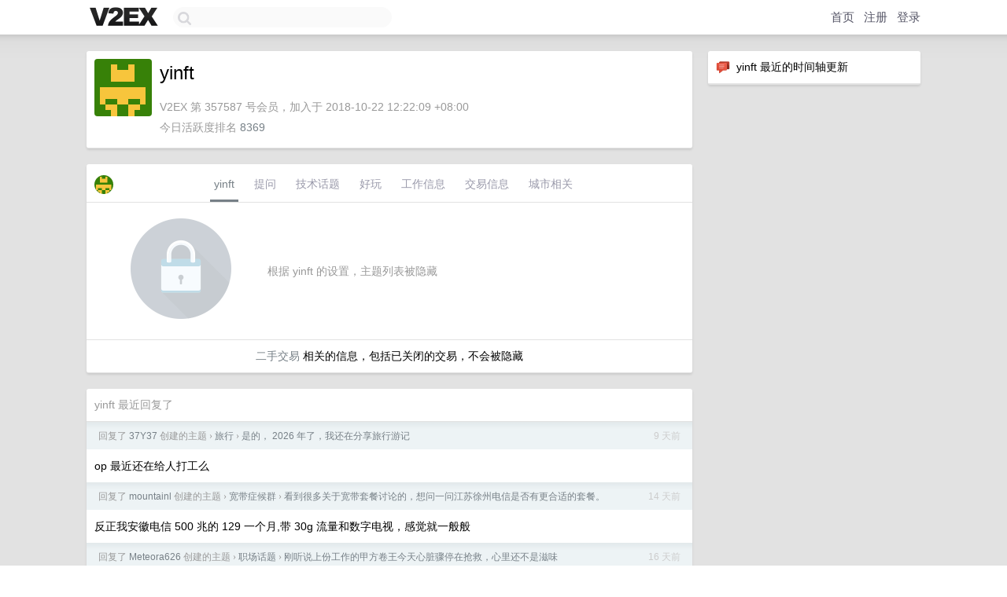

--- FILE ---
content_type: text/html; charset=UTF-8
request_url: https://cn.v2ex.com/member/yinft
body_size: 5901
content:
<!DOCTYPE html>
<html lang="zh-CN">
<head>
    <meta name="Content-Type" content="text/html;charset=utf-8">
    <meta name="Referrer" content="unsafe-url">
    <meta content="True" name="HandheldFriendly">
    
    <meta name="theme-color" content="#ffffff">
    
    
    <meta name="apple-mobile-web-app-capable" content="yes" />
<meta name="mobile-web-app-capable" content="yes" />
<meta name="detectify-verification" content="d0264f228155c7a1f72c3d91c17ce8fb" />
<meta name="p:domain_verify" content="b87e3b55b409494aab88c1610b05a5f0"/>
<meta name="alexaVerifyID" content="OFc8dmwZo7ttU4UCnDh1rKDtLlY" />
<meta name="baidu-site-verification" content="D00WizvYyr" />
<meta name="msvalidate.01" content="D9B08FEA08E3DA402BF07ABAB61D77DE" />
<meta property="wb:webmaster" content="f2f4cb229bda06a4" />
<meta name="google-site-verification" content="LM_cJR94XJIqcYJeOCscGVMWdaRUvmyz6cVOqkFplaU" />
<meta name="wwads-cn-verify" content="c8ffe9a587b126f152ed3d89a146b445" />
<script type="text/javascript" src="https://cdn.wwads.cn/js/makemoney.js" async></script>
<script async src="https://pagead2.googlesyndication.com/pagead/js/adsbygoogle.js?client=ca-pub-5060390720525238"
     crossorigin="anonymous"></script>
    
    <title>V2EX › yinft</title>
    <link rel="dns-prefetch" href="https://static.v2ex.com/" />
<link rel="dns-prefetch" href="https://cdn.v2ex.com/" />
<link rel="dns-prefetch" href="https://i.v2ex.co/" />
<link rel="dns-prefetch" href="https://www.google-analytics.com/" />    
    <style>
        body {
            min-width: 820px;
            font-family: "Helvetica Neue", "Luxi Sans", "Segoe UI", "Hiragino Sans GB", "Microsoft Yahei", sans-serif, "Apple Logo";
        }
    </style>
    <link rel="stylesheet" type="text/css" media="screen" href="/assets/c5cbeb747d47558e3043308a6db51d2046fbbcae-combo.css?t=1769013000">
    
    <script>
        const SITE_NIGHT = 0;
    </script>
    <link rel="stylesheet" href="/static/css/vendor/tomorrow.css?v=3c006808236080a5d98ba4e64b8f323f" type="text/css">
    
    <link rel="icon" sizes="192x192" href="/static/icon-192.png">
    <link rel="apple-touch-icon" sizes="180x180" href="/static/apple-touch-icon-180.png?v=91e795b8b5d9e2cbf2d886c3d4b7d63c">
    
    <link rel="shortcut icon" href="/static/favicon.ico" type="image/png">
    
    
    <link rel="manifest" href="/manifest.webmanifest">
    <script>
        const LANG = 'zhcn';
        const FEATURES = ['search', 'favorite-nodes-sort'];
    </script>
    <script src="/assets/e018fd2b900d7499242ac6e8286c94e0e0cc8e0d-combo.js?t=1769013000" defer></script>
    <meta name="description" content="yinft&#39;s profile on V2EX">
    
    <link rel="alternate" type="application/atom+xml" href="/feed/member/yinft.xml">
    
    
    <link rel="canonical" href="https://www.v2ex.com/member/yinft">
    
    

<script>
	document.addEventListener("DOMContentLoaded", function(event) {
		protectTraffic();

        tippy('[title]', {
        placement: 'bottom',
        arrow: true,
        arrowTransform: 'translateY(-2px)'
        });

        

        const topicLinks = document.getElementsByClassName('topic-link');
const moreLinks = document.getElementsByClassName('count_livid');
const orangeLinks = document.getElementsByClassName('count_orange');
// merge non-duplicate arrays
const links = Array.from(new Set([...topicLinks, ...moreLinks, ...orangeLinks]));
for (link in links) {
    let aLink = links[link];
    if (aLink === undefined) {
        continue;
    }
    if (!aLink.hasAttribute || !aLink.hasAttribute('href')) {
        continue;
    }
    let href = aLink.getAttribute('href');
    if (href && href.startsWith('/t/')) {
        // href is something like "/t/1234#reply567"
        const topicID = href.split('/')[2].split('#')[0];
        const key = "tp" + topicID;
        const value = lscache.get(key);
        if (value) {
            const anchor = href.split('#')[1];
            const newHref = "/t/" + topicID + "?p=" + value + "#" + anchor;
            aLink.setAttribute('href', newHref);
            console.log("Set p for topic " + topicID + " to " + value + ": " + newHref);
        }
    }
}
	});
</script>
<script type="text/javascript">
function format(tpl) {
    var index = 1, items = arguments;
    return (tpl || '').replace(/{(\w*)}/g, function(match, p1) {
        return items[index++] || p1 || match;
    });
}
function loadCSS(url, callback) {
    return $('<link type="text/css" rel="stylesheet"/>')
        .attr({ href: url })
        .on('load', callback)
        .appendTo(document.head);
}
function lazyGist(element) {
    var $btn = $(element);
    var $self = $(element).parent();
    var $link = $self.find('a');
    $btn.prop('disabled', 'disabled').text('Loading...');
    $.getJSON(format('{}.json?callback=?', $link.prop('href').replace($link.prop('hash'), '')))
        .done(function(data) {
            loadCSS(data.stylesheet, function() {
                $self.replaceWith(data.div);
                $('.gist .gist-file .gist-meta a').filter(function() { return this.href === $link.prop('href'); }).parents('.gist-file').siblings().remove();
            });
        })
        .fail(function() { $self.replaceWith($('<a>').attr('href', url).text(url)); });
}
</script>

    
</head>
<body>
    


    
    <div id="Top">
        <div class="content">
            <div class="site-nav">
                <a href="/" name="top" title="way to explore"><div id="Logo"></div></a>
                <div id="search-container">
                    <input id="search" type="text" maxlength="128" autocomplete="off" tabindex="1">
                    <div id="search-result" class="box"></div>
                </div>
                <div class="tools" >
                
                    <a href="/" class="top">首页</a>
                    <a href="/signup" class="top">注册</a>
                    <a href="/signin" class="top">登录</a>
                
                </div>
            </div>
        </div>
    </div>
    
    <div id="Wrapper">
        <div class="content">
            
            <div id="Leftbar"></div>
            <div id="Rightbar">
                <div class="sep20"></div>
                






<div class="box">
    <div class="cell"><img src="/static/img/neue_comment.png" width="18" align="absmiddle" /> &nbsp;yinft 最近的时间轴更新</div>
    <div id="statuses">
        
    </div>
</div>
<div class="sep20"></div>






            </div>
            <div id="Main">
                <div class="sep20"></div>
                
<div class="box">
    <div class="cell">
    <table cellpadding="0" cellspacing="0" border="0" width="100%">
        <tr>
            <td width="73" valign="top" align="center"><img src="https://cdn.v2ex.com/gravatar/6e4643352dff32d9fcfd8f750610fdf2?s=73&d=retro" class="avatar" border="0" align="default" alt="yinft" data-uid="357587" /><div class="sep10"></div></td>
            <td width="10"></td>
            <td width="auto" valign="top" align="left">
                <div class="fr">
                
                
                </div>
                <h1 style="margin-bottom: 5px;">yinft</h1>
                
                
                
                <div class="sep10"></div>
                <span class="gray">V2EX 第 357587 号会员，加入于 2018-10-22 12:22:09 +08:00<div class="sep5"></div>今日活跃度排名 <a href="/top/dau">8369</a>
                
                
                </span>
                
            </td>
        </tr>
    </table>
    <div class="sep5"></div>
</div>
    
    
    
    
    
    
</div>
<div class="sep20"></div>
<div class="box">
    <div class="cell_tabs flex-one-row">
        <div>
        <img src="https://cdn.v2ex.com/gravatar/6e4643352dff32d9fcfd8f750610fdf2?s=48&d=retro" width="24" style="border-radius: 24px; margin-top: -2px;" border="0" />
        </div>
        <div style="flex: 1;"><a href="/member/yinft" class="cell_tab_current">yinft</a><a href="/member/yinft/qna" class="cell_tab">提问</a><a href="/member/yinft/tech" class="cell_tab">技术话题</a><a href="/member/yinft/play" class="cell_tab">好玩</a><a href="/member/yinft/jobs" class="cell_tab">工作信息</a><a href="/member/yinft/deals" class="cell_tab">交易信息</a><a href="/member/yinft/city" class="cell_tab">城市相关</a></div>
    </div>
    
        <div class="cell"><table cellpadding="0" cellspacing="10" border="0" width="100%">
<tr>
    <td width="200" align="center"><img src="/static/img/lock256.png?v=da07111efcc2b37923142c85bc6a82f6" border="0" width="128" /></td>
    <td width="auto" align="left" class="topic_content"><span class="gray">根据 yinft 的设置，主题列表被隐藏</span></td>
</tr>
</table></div>
        <div class="cell" style="text-align: center;"><a href="/member/yinft/deals">二手交易</a> 相关的信息，包括已关闭的交易，不会被隐藏</div>
    
</div>
<div class="sep20"></div>
<div class="box">
    <div class="cell"><span class="gray">yinft 最近回复了</span></div>
    
    
    <div class="dock_area">
        <table cellpadding="0" cellspacing="0" border="0" width="100%">
            <tr>
                <td style="padding: 10px 15px 8px 15px; font-size: 12px; text-align: left;"><div class="fr"><span class="fade" title="2026-01-12 13:25:54 +08:00">9 天前</span> </div><span class="gray">回复了 <a href="/member/37Y37">37Y37</a> 创建的主题 <span class="chevron">›</span> <a href="/go/travel">旅行</a> <span class="chevron">›</span> <a href="/t/1184733#reply13">是的， 2026 年了，我还在分享旅行游记</a></span></td>
            </tr>
        </table>
    </div>
    <div class="inner">
        <div class="reply_content">op 最近还在给人打工么</div>
    </div>
    
    
    
    <div class="dock_area">
        <table cellpadding="0" cellspacing="0" border="0" width="100%">
            <tr>
                <td style="padding: 10px 15px 8px 15px; font-size: 12px; text-align: left;"><div class="fr"><span class="fade" title="2026-01-07 14:00:51 +08:00">14 天前</span> </div><span class="gray">回复了 <a href="/member/mountainl">mountainl</a> 创建的主题 <span class="chevron">›</span> <a href="/go/bb">宽带症候群</a> <span class="chevron">›</span> <a href="/t/1183712#reply5">看到很多关于宽带套餐讨论的，想问一问江苏徐州电信是否有更合适的套餐。</a></span></td>
            </tr>
        </table>
    </div>
    <div class="inner">
        <div class="reply_content">反正我安徽电信 500 兆的 129 一个月,带 30g 流量和数字电视，感觉就一般般</div>
    </div>
    
    
    
    <div class="dock_area">
        <table cellpadding="0" cellspacing="0" border="0" width="100%">
            <tr>
                <td style="padding: 10px 15px 8px 15px; font-size: 12px; text-align: left;"><div class="fr"><span class="fade" title="2026-01-05 09:24:40 +08:00">16 天前</span> </div><span class="gray">回复了 <a href="/member/Meteora626">Meteora626</a> 创建的主题 <span class="chevron">›</span> <a href="/go/career">职场话题</a> <span class="chevron">›</span> <a href="/t/1182905#reply91">刚听说上份工作的甲方卷王今天心脏骤停在抢救，心里还不是滋味</a></span></td>
            </tr>
        </table>
    </div>
    <div class="inner">
        <div class="reply_content">说个扎心的问题，这救回来公司大概率不要他了吧？</div>
    </div>
    
    
    
    <div class="dock_area">
        <table cellpadding="0" cellspacing="0" border="0" width="100%">
            <tr>
                <td style="padding: 10px 15px 8px 15px; font-size: 12px; text-align: left;"><div class="fr"><span class="fade" title="2025-12-25 09:34:14 +08:00">2025 年 12 月 25 日</span> </div><span class="gray">回复了 <a href="/member/CNM47589">CNM47589</a> 创建的主题 <span class="chevron">›</span> <a href="/go/qna">问与答</a> <span class="chevron">›</span> <a href="/t/1180903#reply241">怎么看程序员薅教育优惠</a></span></td>
            </tr>
        </table>
    </div>
    <div class="inner">
        <div class="reply_content">我特么要是一辈子能稳定挣钱我肯定愿意付费，关键我这自己吃了上顿过几年就没下顿了啊</div>
    </div>
    
    
    
    <div class="dock_area">
        <table cellpadding="0" cellspacing="0" border="0" width="100%">
            <tr>
                <td style="padding: 10px 15px 8px 15px; font-size: 12px; text-align: left;"><div class="fr"><span class="fade" title="2025-12-22 10:15:55 +08:00">2025 年 12 月 22 日</span> </div><span class="gray">回复了 <a href="/member/Gesar">Gesar</a> 创建的主题 <span class="chevron">›</span> <a href="/go/mbp">MacBook Pro</a> <span class="chevron">›</span> <a href="/t/1180253#reply106">2025 年底，还有人用 intel 的 mac 吗</a></span></td>
            </tr>
        </table>
    </div>
    <div class="inner">
        <div class="reply_content">2019 款还在用啊，准备换个 2026 款的 M6 的</div>
    </div>
    
    
    
    
    
    <div class="dock_area">
        <table cellpadding="0" cellspacing="0" border="0" width="100%">
            <tr>
                <td style="padding: 10px 15px 8px 15px; font-size: 12px; text-align: left;"><div class="fr"><span class="fade" title="2025-12-12 14:53:34 +08:00">2025 年 12 月 12 日</span> </div><span class="gray">回复了 <a href="/member/GaliC2077">GaliC2077</a> 创建的主题 <span class="chevron">›</span> <a href="/go/career">职场话题</a> <span class="chevron">›</span> <a href="/t/1178455#reply145">v2 真的有真正的大厂程序员吗？</a></span></td>
            </tr>
        </table>
    </div>
    <div class="inner">
        <div class="reply_content">题外话，git rebase 有啥用？不如 merge 记录清晰啊，我只用 merge</div>
    </div>
    
    
    
    <div class="dock_area">
        <table cellpadding="0" cellspacing="0" border="0" width="100%">
            <tr>
                <td style="padding: 10px 15px 8px 15px; font-size: 12px; text-align: left;"><div class="fr"><span class="fade" title="2025-11-27 15:36:56 +08:00">2025 年 11 月 27 日</span> </div><span class="gray">回复了 <a href="/member/37Y37">37Y37</a> 创建的主题 <span class="chevron">›</span> <a href="/go/travel">旅行</a> <span class="chevron">›</span> <a href="/t/1175342#reply31">单人单车出发自驾皖南，求推荐</a></span></td>
            </tr>
        </table>
    </div>
    <div class="inner">
        <div class="reply_content">我比较关心卡啥学历？双非学院本？</div>
    </div>
    
    
    
    <div class="dock_area">
        <table cellpadding="0" cellspacing="0" border="0" width="100%">
            <tr>
                <td style="padding: 10px 15px 8px 15px; font-size: 12px; text-align: left;"><div class="fr"><span class="fade" title="2025-11-27 09:32:45 +08:00">2025 年 11 月 27 日</span> </div><span class="gray">回复了 <a href="/member/0x93ee">0x93ee</a> 创建的主题 <span class="chevron">›</span> <a href="/go/deals">优惠信息</a> <span class="chevron">›</span> <a href="/t/1175143#reply125">黑五有啥云服务器折扣没？</a></span></td>
            </tr>
        </table>
    </div>
    <div class="inner">
        <div class="reply_content">可以看看 cloudcone ，我已经稳定用三年了，工作是没啥问题，晚上看 youtube 可能会有点延迟，最近活动力度大只要十几刀一年： <a target="_blank" href="https://app.cloudcone.com/?ref=10494" rel="nofollow noopener">https://app.cloudcone.com/?ref=10494</a></div>
    </div>
    
    
    
    <div class="dock_area">
        <table cellpadding="0" cellspacing="0" border="0" width="100%">
            <tr>
                <td style="padding: 10px 15px 8px 15px; font-size: 12px; text-align: left;"><div class="fr"><span class="fade" title="2025-11-27 09:32:21 +08:00">2025 年 11 月 27 日</span> </div><span class="gray">回复了 <a href="/member/mark257">mark257</a> 创建的主题 <span class="chevron">›</span> <a href="/go/deals">优惠信息</a> <span class="chevron">›</span> <a href="/t/1175309#reply153">黑色星期五 机场优惠推荐</a></span></td>
            </tr>
        </table>
    </div>
    <div class="cell">
        <div class="reply_content">可以看看用 cloudcone 自建，我已经稳定用三年了，工作是没啥问题，晚上看 youtube 可能会有点延迟，最近活动力度大只要十几刀一年： <a target="_blank" href="https://app.cloudcone.com/?ref=10494" rel="nofollow noopener">https://app.cloudcone.com/?ref=10494</a></div>
    </div>
    
    
    
    <div class="inner"><span class="chevron">»</span> <a href="/member/yinft/replies">yinft 创建的更多回复</a></div>
    
</div>

            </div>
            
            
        </div>
        <div class="c"></div>
        <div class="sep20"></div>
    </div>
    <div id="Bottom">
        <div class="content">
            <div class="inner">
                <div class="sep10"></div>
                    <div class="fr">
                        <a href="https://www.digitalocean.com/?refcode=1b51f1a7651d" target="_blank"><div id="DigitalOcean"></div></a>
                    </div>
                    <strong><a href="/about" class="dark" target="_self">关于</a> &nbsp; <span class="snow">·</span> &nbsp; <a href="/help" class="dark" target="_self">帮助文档</a> &nbsp; <span class="snow">·</span> &nbsp; <a href="/pro/about" class="dark" target="_self">自助推广系统</a> &nbsp; <span class="snow">·</span> &nbsp; <a href="https://blog.v2ex.com/" class="dark" target="_blank">博客</a> &nbsp; <span class="snow">·</span> &nbsp; <a href="/help/api" class="dark" target="_self">API</a> &nbsp; <span class="snow">·</span> &nbsp; <a href="/faq" class="dark" target="_self">FAQ</a> &nbsp; <span class="snow">·</span> &nbsp; <a href="/solana" class="dark" target="_self">Solana</a> &nbsp; <span class="snow">·</span> &nbsp; 1553 人在线</strong> &nbsp; <span class="fade">最高记录 6679</span> &nbsp; <span class="snow">·</span> &nbsp; <a href="/select/language" class="f11"><img src="/static/img/language.png?v=6a5cfa731dc71a3769f6daace6784739" width="16" align="absmiddle" id="ico-select-language" /> &nbsp; Select Language</a>
                    <div class="sep20"></div>
                    创意工作者们的社区
                    <div class="sep5"></div>
                    World is powered by solitude
                    <div class="sep20"></div>
                    <span class="small fade">VERSION: 3.9.8.5 · 22ms · <a href="/worldclock#utc">UTC 16:33</a> · <a href="/worldclock#pvg">PVG 00:33</a> · <a href="/worldclock#lax">LAX 08:33</a> · <a href="/worldclock#jfk">JFK 11:33</a><br />♥ Do have faith in what you're doing.</span>
                <div class="sep10"></div>
            </div>
        </div>
    </div>

    

    

    
    <script src="/b/i/JCUy0rmQBxzR_insHHdtp3YQdMLhhXci0qaLHZbBnDS1q1EmjNoWJ9mqu7M7piNSy_AydP91XIN6OIO8a1X1d8mkQnMm_0R_heo_r82biVci77Na3aPz8c0Jg41N7Rocq6STf7FPYkNaL9yMvBX54ZuLARRnXOTArTS5l7yJPSM="></script>
    

    
    <script>
      (function(i,s,o,g,r,a,m){i['GoogleAnalyticsObject']=r;i[r]=i[r]||function(){
      (i[r].q=i[r].q||[]).push(arguments)},i[r].l=1*new Date();a=s.createElement(o),
      m=s.getElementsByTagName(o)[0];a.async=1;a.src=g;m.parentNode.insertBefore(a,m)
      })(window,document,'script','//www.google-analytics.com/analytics.js','ga');

      ga('create', 'UA-11940834-2', 'v2ex.com');
      ga('send', 'pageview');
      
ga('send', 'event', 'Member', 'profile', 'yinft');


    </script>
    

    
<button class="scroll-top" data-scroll="up" type="button"><span>❯<span></button>
</body>
</html>

--- FILE ---
content_type: text/html; charset=utf-8
request_url: https://www.google.com/recaptcha/api2/aframe
body_size: 267
content:
<!DOCTYPE HTML><html><head><meta http-equiv="content-type" content="text/html; charset=UTF-8"></head><body><script nonce="OQmfRxolKwNrTR0hoz-BqQ">/** Anti-fraud and anti-abuse applications only. See google.com/recaptcha */ try{var clients={'sodar':'https://pagead2.googlesyndication.com/pagead/sodar?'};window.addEventListener("message",function(a){try{if(a.source===window.parent){var b=JSON.parse(a.data);var c=clients[b['id']];if(c){var d=document.createElement('img');d.src=c+b['params']+'&rc='+(localStorage.getItem("rc::a")?sessionStorage.getItem("rc::b"):"");window.document.body.appendChild(d);sessionStorage.setItem("rc::e",parseInt(sessionStorage.getItem("rc::e")||0)+1);localStorage.setItem("rc::h",'1769013184601');}}}catch(b){}});window.parent.postMessage("_grecaptcha_ready", "*");}catch(b){}</script></body></html>